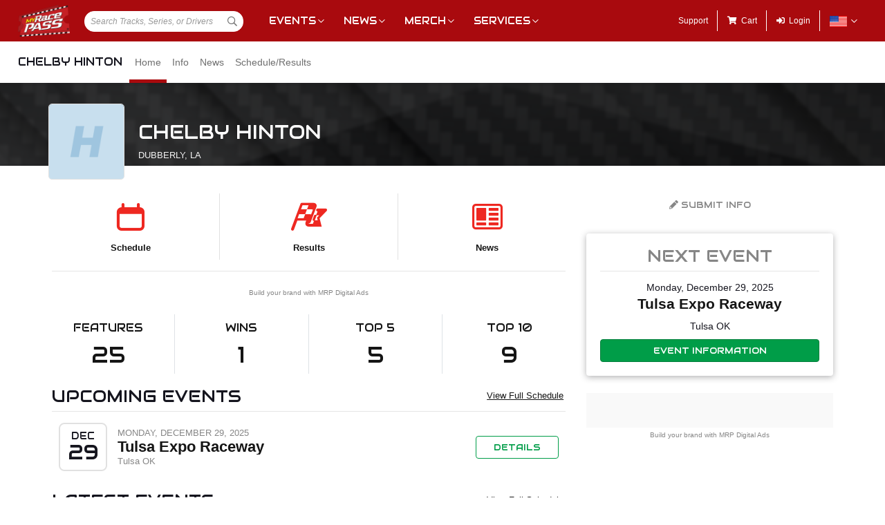

--- FILE ---
content_type: text/html; charset=utf-8
request_url: https://www.google.com/recaptcha/api2/aframe
body_size: 268
content:
<!DOCTYPE HTML><html><head><meta http-equiv="content-type" content="text/html; charset=UTF-8"></head><body><script nonce="wHnLGEfhu3_XfFsmVUZBwA">/** Anti-fraud and anti-abuse applications only. See google.com/recaptcha */ try{var clients={'sodar':'https://pagead2.googlesyndication.com/pagead/sodar?'};window.addEventListener("message",function(a){try{if(a.source===window.parent){var b=JSON.parse(a.data);var c=clients[b['id']];if(c){var d=document.createElement('img');d.src=c+b['params']+'&rc='+(localStorage.getItem("rc::a")?sessionStorage.getItem("rc::b"):"");window.document.body.appendChild(d);sessionStorage.setItem("rc::e",parseInt(sessionStorage.getItem("rc::e")||0)+1);localStorage.setItem("rc::h",'1764809004974');}}}catch(b){}});window.parent.postMessage("_grecaptcha_ready", "*");}catch(b){}</script></body></html>